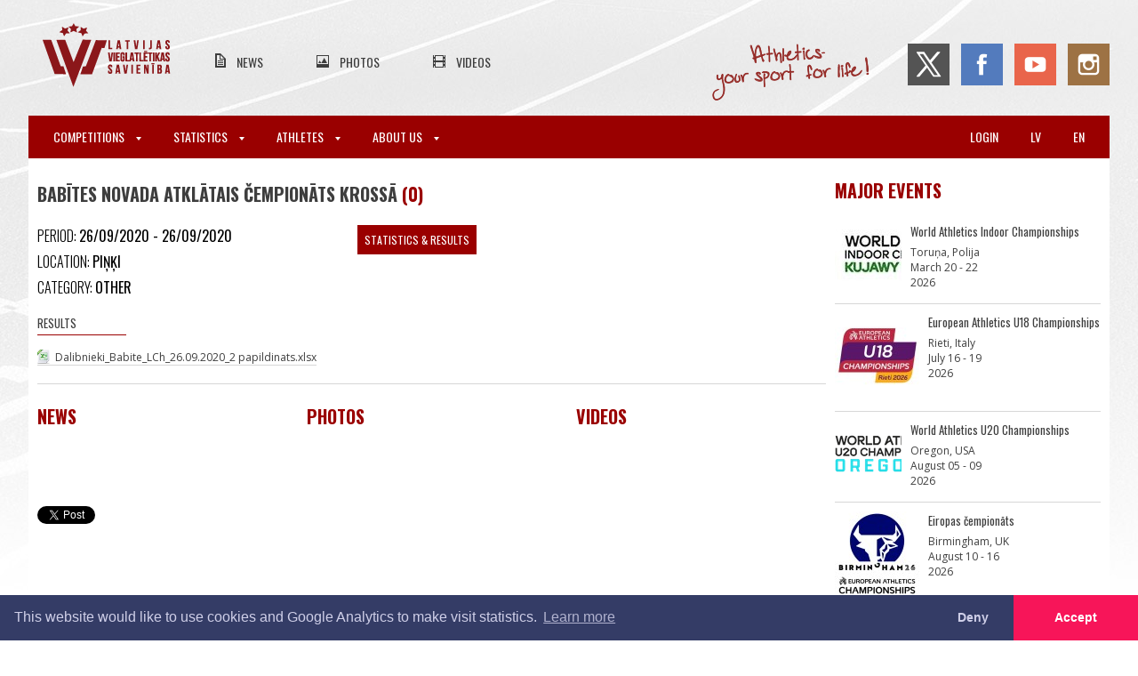

--- FILE ---
content_type: text/html; charset=UTF-8
request_url: https://athletics.lv/en/event/37777/babites-novada-atklatais-cempionats-krossa
body_size: 5281
content:
<!DOCTYPE html>
<html lang="en">
<meta charset="UTF-8">

<title>LVS | Babītes novada atklātais čempionāts krossā</title>

<meta name="viewport" content="width=device-width,initial-scale=1">
<meta name="description" content="Vieglatlētika - jaunumi, ziņas, kalendārs, foto, video.">

<link rel="dns-prefetch" href="https://fonts.gstatic.com">
<link href='https://fonts.googleapis.com/css?family=Oswald:300,400,700|Open+Sans:300,400,600,700&subset=latin,latin-ext' rel='stylesheet'>

<link rel="stylesheet" href="/css/main.css?id=bcdc2c0b99115fb471f7">
<link rel="stylesheet" href="/css/print.css?id=4e26dd8436934770e3dc" media="print">

<script src="https://use.fontawesome.com/d6320c12e7.js" async></script>

<link rel="canonical" href="https://athletics.lv/en/event/37777/babites-novada-atklatais-cempionats-krossa">

<meta name="csrf-token" content="EAId5bxtxrRXwptqgBq9O83E0myLbbtA9CeNfLcW">
<meta name="verify-paysera" content="5203b69d912fba169306cc657eecf237">
	<meta property="og:url"           content="https://athletics.lv/en/event/37777/babites-novada-atklatais-cempionats-krossa" />
<meta property="og:type"          content="article" />
<meta property="og:title"         content="Babītes novada atklātais čempionāts krossā" />
<meta property="og:image"         content="https://athletics.lv/img/placeholder-image(500x500).jpg" />


<div class="wrapper">
	<div class="inner-wrapper">
		<header class="header">
			<input type="checkbox" id="hamburger" title="Atvērt izvēlni" class="mainmenu__trigger">
<div class="header__top-header">
    <div class="header__mobile-taskbar">
        <label for="hamburger" class="hamburger">
        	<span class="hamburger__label">Atvērt izvēlni</span>
            <span class="hamburger__line hamburger__line--top"></span>
            <span class="hamburger__line hamburger__line--middle"></span>
            <span class="hamburger__line hamburger__line--bottom"></span>
        </label>
		        <a class="header__mobile-logo" href="https://athletics.lv/en"></a>
    </div>
	<a class="header__logo" href="https://athletics.lv/en"></a>
	<ul class="header__secondary-menu">
		<li class="header__secondary-menu-item">
			<a class="header__secondary-menu-item-url news" href="https://athletics.lv/en/news">News</a>
		<li class="header__secondary-menu-item">
			<a class="header__secondary-menu-item-url photos" href="https://athletics.lv/en/photos">Photos</a>
		<li class="header__secondary-menu-item">
			<a class="header__secondary-menu-item-url videos" href="https://athletics.lv/en/videos">Videos</a>
	</ul>
	<div class="header__soc-nav">
		<span class="header__slogan"></span>
		<a class="header__soc-nav-item twitter" href="https://twitter.com/athleticslv" target="_blank"></a>
		<a class="header__soc-nav-item facebook" href="https://www.facebook.com/athleticslv" target="_blank"></a>
		<a class="header__soc-nav-item youtube" href="https://www.youtube.com/channel/UCprBmkRWEpsp7pjfOzsUYYg" target="_blank"></a>
		<a class="header__soc-nav-item instagram" href="https://www.instagram.com/athleticslv/" target="_blank"></a>
	</div>
</div>

<nav class="mainmenu">
	<ul class="mainmenu__menu">
						<li class="mainmenu__item mainmenu__item--has-sub">
			<label for="switch-menu-0" class="mainmenu__title mainmenu__title--parent">
				Competitions				<span class="mainmenu__icon-arrow-down"></span>
			</label>
			<input class="mainmenu__submenu-switch" id="switch-menu-0" type="checkbox" name="">
			<ul class="mainmenu__submenu">
												<li class="mainmenu__submenu-item">
					<a class="mainmenu__title mainmenu__title--subitem" href="https://athletics.lv/en/events">
						Calendar & Results					</a>
																<li class="mainmenu__submenu-item">
					<a class="mainmenu__title mainmenu__title--subitem" href="https://athletics.lv/en/kids-athletics">
						Kids Athletics					</a>
																<li class="mainmenu__submenu-item">
					<a class="mainmenu__title mainmenu__title--subitem" href="https://athletics.lv/en/about-us/document/1941">
						Competition rules					</a>
																<li class="mainmenu__submenu-item">
					<a class="mainmenu__title mainmenu__title--subitem" href="https://athletics.lv/en/referees">
						Officials					</a>
																								<li class="mainmenu__submenu-item">
					<a class="mainmenu__title mainmenu__title--subitem" href="https://athletics.lv/en/about-us/course-measurement">
						Course Measurement					</a>
											</ul>
									<li class="mainmenu__item mainmenu__item--has-sub">
			<label for="switch-menu-1" class="mainmenu__title mainmenu__title--parent">
				Statistics				<span class="mainmenu__icon-arrow-down"></span>
			</label>
			<input class="mainmenu__submenu-switch" id="switch-menu-1" type="checkbox" name="">
			<ul class="mainmenu__submenu">
												<li class="mainmenu__submenu-item">
					<a class="mainmenu__title mainmenu__title--subitem" href="https://athletics.lv/en/records">
						Records					</a>
																<li class="mainmenu__submenu-item">
					<a class="mainmenu__title mainmenu__title--subitem" href="https://athletics.lv/en/statistics/season">
						Season Best					</a>
																<li class="mainmenu__submenu-item">
					<a class="mainmenu__title mainmenu__title--subitem" href="https://athletics.lv/en/statistics/alltime">
						All-Time Best					</a>
																<li class="mainmenu__submenu-item">
					<a class="mainmenu__title mainmenu__title--subitem" href="https://athletics.lv/en/stats">
						Statistics					</a>
																<li class="mainmenu__submenu-item">
					<a class="mainmenu__title mainmenu__title--subitem" href="https://athletics.lv/en/people">
						People					</a>
																<li class="mainmenu__submenu-item">
					<a class="mainmenu__title mainmenu__title--subitem" href="https://athletics.lv/en/organisations">
						Organisations					</a>
																<li class="mainmenu__submenu-item">
					<a class="mainmenu__title mainmenu__title--subitem" href="https://athletics.lv/en/coach-rankings">
						Coach Ranks					</a>
																																			</ul>
									<li class="mainmenu__item mainmenu__item--has-sub">
			<label for="switch-menu-2" class="mainmenu__title mainmenu__title--parent">
				Athletes				<span class="mainmenu__icon-arrow-down"></span>
			</label>
			<input class="mainmenu__submenu-switch" id="switch-menu-2" type="checkbox" name="">
			<ul class="mainmenu__submenu">
												<li class="mainmenu__submenu-item">
					<a class="mainmenu__title mainmenu__title--subitem" href="https://athletics.lv/en/candidates">
						National Team Candidates					</a>
																<li class="mainmenu__submenu-item">
					<a class="mainmenu__title mainmenu__title--subitem" href="https://athletics.lv/en/about-us/athletes">
						LOV athletes					</a>
																<li class="mainmenu__submenu-item">
					<a class="mainmenu__title mainmenu__title--subitem" href="https://athletics.lv/en/masters">
						Masters					</a>
																<li class="mainmenu__submenu-item">
					<a class="mainmenu__title mainmenu__title--subitem" href="https://athletics.lv/en/active-athletes/2025">
						Active Athletes					</a>
																<li class="mainmenu__submenu-item">
					<a class="mainmenu__title mainmenu__title--subitem" href="https://athletics.lv/en/about-us/antidoping">
						Antidoping Information					</a>
											</ul>
									<li class="mainmenu__item mainmenu__item--has-sub">
			<label for="switch-menu-3" class="mainmenu__title mainmenu__title--parent">
				About Us				<span class="mainmenu__icon-arrow-down"></span>
			</label>
			<input class="mainmenu__submenu-switch" id="switch-menu-3" type="checkbox" name="">
			<ul class="mainmenu__submenu">
												<li class="mainmenu__submenu-item">
					<a class="mainmenu__title mainmenu__title--subitem" href="https://athletics.lv/en/about-us/contact">
						Contact					</a>
																<li class="mainmenu__submenu-item">
					<a class="mainmenu__title mainmenu__title--subitem" href="https://athletics.lv/en/about-us/structure">
						Structure					</a>
																<li class="mainmenu__submenu-item">
					<a class="mainmenu__title mainmenu__title--subitem" href="https://athletics.lv/en/members">
						Official Members					</a>
																<li class="mainmenu__submenu-item">
					<a class="mainmenu__title mainmenu__title--subitem" href="https://athletics.lv/en/about-us/board">
						Board					</a>
																<li class="mainmenu__submenu-item">
					<a class="mainmenu__title mainmenu__title--subitem" href="https://athletics.lv/en/about-us/committees">
						Committees					</a>
																<li class="mainmenu__submenu-item">
					<a class="mainmenu__title mainmenu__title--subitem" href="https://athletics.lv/en/about-us/documents">
						Documents					</a>
																<li class="mainmenu__submenu-item">
					<a class="mainmenu__title mainmenu__title--subitem" href="https://athletics.lv/en/seminars">
						Seminars					</a>
																<li class="mainmenu__submenu-item">
					<a class="mainmenu__title mainmenu__title--subitem" href="https://athletics.lv/en/about-us/education">
						Sport Education					</a>
																<li class="mainmenu__submenu-item">
					<a class="mainmenu__title mainmenu__title--subitem" href="https://athletics.lv/en/violation-report">
						Ethics and disciplinary policy					</a>
																<li class="mainmenu__submenu-item">
					<a class="mainmenu__title mainmenu__title--subitem" href="https://athletics.lv/en/venues">
						Venues					</a>
																<li class="mainmenu__submenu-item">
					<a class="mainmenu__title mainmenu__title--subitem" href="https://athletics.lv/en/about-us/history">
						History					</a>
											</ul>
				
					<li class="mainmenu__item pull-right mobile-ib">
				<a class="mainmenu__title" href="https://athletics.lv/en/event/37777/babites-novada-atklatais-cempionats-krossa">en</a>
					<li class="mainmenu__item pull-right mobile-ib">
				<a class="mainmenu__title" href="https://athletics.lv/lv/event/37777/babites-novada-atklatais-cempionats-krossa">lv</a>
							<li class="mainmenu__item pull-right">
				<a class="mainmenu__title" href="https://athletics.lv/en/login">Login</a>
			</ul>
</nav>
		</header>

		<div class="content-wrapper event-main">
	<div class="left-column">
			
		<div class="section-main-header">
	<h1>Babītes novada atklātais čempionāts krossā <a href="#comments">(0)</a></h1>
</div>	

	<div class="event-info">
			<div class="event-logo" style="right: 0">
	</div>
<div class="event-inside flex">
    <div class="inside-left-column">
    	<span class="datetime">
			Period:
			<span>
				26/09/2020 - 26/09/2020
			</span>
		</span>
    	<span class="place">Location: <span>Piņķi</span></span>
					<span class="place">Category: <span>Other</span></span>
		
    	    		<h2 class="small-header">Results</h2>
    		    			<a href="https://athletics.lv/file/download/69181" class="document-entry xlsx">
					Dalibnieki_Babite_LCh_26.09.2020_2 papildinats.xlsx
				</a><br>
    		    	
    	<h2 class="small-header best-results-header hidden">Best results</h2>
		<a href="https://athletics.lv/en/stats?format=table&amp;fields=athlete%2Cdiscipline%2Cplace_in_competition%2Cresult%2Ciaaf_points%2Cclassification%2Ccoach_short%2Corganisation_short&amp;sorting=iaaf_points&amp;event=37777" class="best-results-link hidden button inline">View more</a>
    </div>

    <div class="inside-right-column">
    	    		
    		
    		
    		    	
    	    		<a href="https://athletics.lv/en/event/37777/competitions" class="button inline">Statistics & Results</a>
    	
    	
		
    	    		
    		
    		
    		    	
    	<div class="event-description">
    		<h4></h4>
    		<p></p>
    	</div>

		    </div>
</div>
	</div>

	<div class="linked-event-info">
			<div class="other-news">
	<div class="section-title">
		<h1>News</h1>
	</div>
	<div class="other-news-container">
			</div>
</div>
	<div class="other-news">
	<div class="section-title">
		<h1>Photos</h1>
	</div>
	<div class="other-news-container">
			</div>
</div>
	<div class="other-news">
	<div class="section-title">
		<h1>Videos</h1>
	</div>
	<div class="other-news-container">
			</div>
</div>
	</div>
	
		<script>
	(function(d, s, id) {
	  var js, fjs = d.getElementsByTagName(s)[0];
	  if (d.getElementById(id)) return;
	  js = d.createElement(s); js.id = id;
	  js.src = "https://connect.facebook.net/en_UK/sdk.js#xfbml=1&version=v3.0&appId=2212684152215916";
	  fjs.parentNode.insertBefore(js, fjs);
	}(document, 'script', 'facebook-jssdk'));
</script>

<div class="share-article">
	<a href="https://twitter.com/share" class="twitter-share-button">social.Tweet</a>
	<div id="draugiemLike"></div>
	<div class="fb-like"
		data-href="https://athletics.lv/en/event/37777/babites-novada-atklatais-cempionats-krossa"
		data-layout="button_count"
		data-action="like"
		data-show-faces="true"
		data-share="true"></div>
</div>
	<div class="comments" id="comments">
	
	<div class="comments-add">
	
		  
			</div>
</div>

	</div>

	<div class="right-column">
			<div class="important-events">
		<div class="section-title">
			<h1>Major events</h1>
		</div>

		<div class="important-events-container">
					<a href="https://athletics.lv/event/41228" class="important-event-entry">
				<img class="event-logo" src="https://athletics.lv/files/TbcSCaxRfaryFonE8SpK-image(95x95).jpg">
				<div class="event-data">
					<h2>World Athletics Indoor Championships</h2>
					<p>Toruņa, Polija<br>
						March 20 - 22<br>
						2026
					</p>
				</div>
			</a>
					<a href="https://athletics.lv/event/41118" class="important-event-entry">
				<img class="event-logo" src="https://athletics.lv/files/y9wMTZZUKQcc2J8cM1X5-image(95x95).jpg">
				<div class="event-data">
					<h2>European Athletics U18 Championships</h2>
					<p>Rieti, Italy<br>
						July 16 - 19<br>
						2026
					</p>
				</div>
			</a>
					<a href="https://athletics.lv/event/41226" class="important-event-entry">
				<img class="event-logo" src="https://athletics.lv/files/SlT3qDETs5EPF8c4Dd7N-image(95x95).png">
				<div class="event-data">
					<h2>World Athletics U20 Championships</h2>
					<p>Oregon, USA<br>
						August 05 - 09<br>
						2026
					</p>
				</div>
			</a>
					<a href="https://athletics.lv/event/41117" class="important-event-entry">
				<img class="event-logo" src="https://athletics.lv/files/o4nAyK0RPpdspEKuZAkB-image(95x95).jpg">
				<div class="event-data">
					<h2>Eiropas čempionāts</h2>
					<p>Birmingham, UK<br>
						August 10 - 16<br>
						2026
					</p>
				</div>
			</a>
					<a href="https://athletics.lv/event/41227" class="important-event-entry">
				<img class="event-logo" src="https://athletics.lv/files/olgBnIutEf759U90gXay-image(95x95).png">
				<div class="event-data">
					<h2>World Athletics Road Running Championships</h2>
					<p>Kopenhāgena, Dānija<br>
						September 19 - 20<br>
						2026
					</p>
				</div>
			</a>
					<a href="https://athletics.lv/event/41450" class="important-event-entry">
				<img class="event-logo" src="https://athletics.lv/files/G8Sm2TBtH8kTLMASgoF2-image(95x95).png">
				<div class="event-data">
					<h2>European Athletics Cross Country Championships</h2>
					<p>Belgrade, Serbia<br>
						December 13 - 13<br>
						2026
					</p>
				</div>
			</a>
				</div>
	</div>
	</div>

	<div class="clearfix"></div>
</div>

	</div>

	<footer class="footer">
		<div class="footer__partners">
	<h1 class="footer__main-title">Official partners</h1>
	<div class="footer__partners-slider mt-3">
		<a class="footer__partners-button footer__partners-button--left" href="#!">
			<div class="footer__partners-button-icon"></div>
		</a>

		<div class="footer__partners-viewport">
			<div class="footer__partners-container">
				<!--<a class="footer__partners-entry" target="_blank" href="http://www.lsfp.lv">
					<img class="footer__partners-entry-img" src="https://athletics.lv/img/partners/lsfp.png" alt="Latvijas Sporta Federaciju Padome">
				</a>-->
				<a class="footer__partners-entry" target="_blank" href="http://olimpiade.lv/">
					<img class="footer__partners-entry-img" src="https://athletics.lv/img/partners/lok_2025.jpg" alt="Olimpiade.lv">
				</a>
				<!--<a class="footer__partners-entry" target="_blank" href="https://www.venden.lv/">
					<img class="footer__partners-entry-img" src="https://athletics.lv/img/partners/venden.png" alt="Venden">
				</a>-->
				<a class="footer__partners-entry" target="_blank" href="https://sportland.lv/">
					<img class="footer__partners-entry-img" src="https://athletics.lv/img/partners/sportland.png" alt="Sportland">
				</a>
				<a class="footer__partners-entry" target="_blank" href="http://www.izm.gov.lv/">
					<img class="footer__partners-entry-img" src="https://athletics.lv/img/partners/izm.png" alt="Izglitibas un zinatnes ministrija">
				</a>
				<a class="footer__partners-entry" target="_blank" href="https://www.teamsport.lv/">
					<img class="footer__partners-entry-img" src="https://athletics.lv/img/partners/nike.png" alt="Nike">
				</a>
				<a class="footer__partners-entry" target="_blank" href="https://nordicsport.com/">
					<img class="footer__partners-entry-img" src="https://athletics.lv/img/partners/nordic2.png" alt="Nordic">
				</a>
				<a class="footer__partners-entry" target="_blank" href="https://www.glimstedt.lv/">
					<img class="footer__partners-entry-img" src="https://athletics.lv/img/partners/glim_160.jpg" alt="Glimdstedt">
				</a>
				<a class="footer__partners-entry" target="_blank" href="https://www.financebroker.lv/lv">
					<img class="footer__partners-entry-img" src="https://athletics.lv/img/partners/financebroker.png" alt="Finance Broker">
				</a>
				<a class="footer__partners-entry" target="_blank" href="https://www.letapolise.lv/lv">
					<img class="footer__partners-entry-img" src="https://athletics.lv/img/partners/letas_polises_logo.png" alt="Leta polise">
				</a>
				<a class="footer__partners-entry" target="_blank" href="https://www.stelpes.lv/">
					<img class="footer__partners-entry-img" src="https://athletics.lv/img/partners/stelpes_160.jpg" alt="Stelpes">
				</a>
				<a class="footer__partners-entry" target="_blank" href="https://www.grapis.lv/Par-mums/">
					<img class="footer__partners-entry-img" src="https://athletics.lv/img/partners/grapis.png" alt="Grapis">
				</a>
				<a class="footer__partners-entry" target="_blank" href="https://www.conica.com/en/">
					<img class="footer__partners-entry-img" src="https://athletics.lv/img/partners/conica.png" alt="Conica">
				</a>
				<!--<a class="footer__partners-entry" target="_blank" href="https://patatimber.lv/">
					<img class="footer__partners-entry-img" src="https://athletics.lv/img/partners/patatimber.png" alt="Pata Timber">
				</a>-->
			</div>
		</div>

		<a class="footer__partners-button footer__partners-button--right" href="#!">
			<div class="footer__partners-button-icon"></div>
		</a>
	</div>
</div>

<div class="footer__upper">
	<div class="footer__upper-inner">
        <div class="footer__upper-contacts-wrapper">
            <a href="#" class="footer__upper-logo"></a>
            <div class="footer__upper-contacts">
                <h3 class="footer__upper-contacts-title">Contact Us:</h3>
				<p class="footer__upper-contacts-text">Title: <span>Latvijas Vieglatlētikas savienība</span></p>
				<p class="footer__upper-contacts-text">Registration number: <span>40008029019</span></p>
                <p class="footer__upper-contacts-text">Email: <a href="mailto:lvs@athletics.lv">lvs@athletics.lv</a></p>
                <p class="footer__upper-contacts-text">Phone: <span>+371 29511674</span></p>
                <p class="footer__upper-contacts-text">address: <span>Augšiela 1, Rīga, LV-1009</span></p>
            </div>
        </div>
		<div class="footer__main-partners">
            <a target="_blank" href="https://www.worldathletics.org/">
                <img src="https://athletics.lv/img/World_Athletics_Member_Federation_140-image(100x_).png" alt="World Athletics Member Federation">
            </a>
            <a target="_blank" href="https://www.european-athletics.org/">
                <img src="https://athletics.lv/img/ea.png" alt="European Athletics">
			</a>
			<div class="flex flex--space-between">
				<a class="mr-3" target="_blank" href="#">
					<img class="footer__main-partners-img footer__main-partners-img--visa" src="https://athletics.lv/img/visa.png" alt="Verified by VISA">
				</a>
				<a target="_blank" href="#">
					<img class="footer__main-partners-img footer__main-partners-img--master" src="https://athletics.lv/img/mastercard.png" alt="Mastercard SecureCode">
				</a>
			</div>
			<a target="_blank" href="https://www.irunclean.org/">
                <img class="footer__main-partners-img footer__main-partners-img--i-run-clean" src="https://athletics.lv/img/IRunClean_logo_xla.png" alt="I Run Clean">
			</a>
        </div>
	</div>
</div>

<div class="footer__lower footer__lower--privacy">
	<div class="footer__lower-inner">
		<a href="https://athletics.lv/en/violation-report">Report a violation</a>
		<a href="https://athletics.lv/docs/Privacy_Policy.pdf">Privacy policy</a>
		<a href="https://athletics.lv/docs/Purchase_Terms.pdf">Terms of services</a>
		<a href="https://athletics.lv/docs/LVS-zimola_vadlinijas.pdf">Brand guidelines</a>
	</div>
</div>

<div class="footer__lower">
	<div class="footer__lower-inner">
		<span class="footer__lower-notice">All rights reserved. In case of republishing reference to athletics.lv is mandatory.</span>
	</div>
</div>
	</footer>
</div>
<div class="snacks">
	<template>
		<div role="alertdialog" class="snacks__item">
			<div class="snacks__text">
			</div>
			<div class="snacks__action">
				<button class="button snacks__button">Aizvērt</button>
			</div>
		</div>
	</template>
</div>
<link rel="stylesheet" type="text/css" href="https://cdnjs.cloudflare.com/ajax/libs/cookieconsent2/3.0.3/cookieconsent.min.css" />

<link rel="stylesheet" href="https://cdnjs.cloudflare.com/ajax/libs/fancybox/3.3.5/jquery.fancybox.min.css">
<script src="https://www.draugiem.lv/api/api.js"></script>
<script src="https://ajax.googleapis.com/ajax/libs/jquery/1.12.0/jquery.min.js"></script>
<script src="https://cdnjs.cloudflare.com/ajax/libs/fancybox/3.3.5/jquery.fancybox.min.js"></script>
<script src="https://athletics.lv/js/main20220706.js"></script>
<script>
fetch('https://athletics.lv/en/stats?format=html&fields=athlete,discipline,result,iaaf_points&sorting=iaaf_points&limit=10&event=37777')
	.then(response => response.text())
	.then(html => {
		if (html)
		{
			html = $(html);
			html.find('tr').each(function(i, row) {
				row = $(row);
				var pointsCell = row.find('td:eq(4)');

				if (!pointsCell.length)
					return;

				var points = pointsCell.text().trim();

				if (!points)
					row.remove();
			});

			if (html.find('tr').length > 1)
			{
				$('.best-results-header').removeClass('hidden').after(html);
				$('.best-results-link').removeClass('hidden');
			}
		}
	});
</script>
<script src="https://cdnjs.cloudflare.com/ajax/libs/cookieconsent2/3.0.3/cookieconsent.min.js" async></script>
<script>
	function enableGa() {
		(function(i,s,o,g,r,a,m){i['GoogleAnalyticsObject']=r;i[r]=i[r]||function(){
		(i[r].q=i[r].q||[]).push(arguments)},i[r].l=1*new Date();a=s.createElement(o),
		m=s.getElementsByTagName(o)[0];a.async=1;a.src=g;m.parentNode.insertBefore(a,m)
		})(window,document,'script','//www.google-analytics.com/analytics.js','ga')

		ga('create', 'UA-75732321-1', 'auto')
		ga('set', 'anonymizeIp', true)
		ga('send', 'pageview')
	}

	window.addEventListener('load', function() {
		window.cookieconsent.initialise({
			palette: {
				popup: {
					background: '#343c66',
					text: '#cfcfe8'
				},
				button: {
					background: '#f71559'
				}
			},
			theme: 'edgeless',
			type: 'opt-in',
			revokable: true,
			content: {
				message: 'This website would like to use cookies and Google Analytics to make visit statistics.',
				dismiss: 'Deny',
				allow: 'Accept',
				href: 'https://athletics.lv/docs/Privatuma_politika.pdf',
			},
			onInitialise: function (status) {
				if ('allow' == status)
					enableGa()
			},
			onStatusChange: function(status, chosenBefore) {
				if ('allow' == status)
					enableGa()
			},
		})
	})
</script>

<script src="https://athletics.lv/js/snack.js" async></script>


<!-- 0.074329853057861 -->


--- FILE ---
content_type: text/html; charset=UTF-8
request_url: https://athletics.lv/en/stats?format=html&fields=athlete,discipline,result,iaaf_points&sorting=iaaf_points&limit=10&event=37777
body_size: 699
content:
<div class=table-wrapper>
        <table class=filterable>
            <thead>
                <tr>
                    <th class=sortBy>#
                                            <th class=sortBy>Athlete                                            <th class=sortBy>Discipline                                            <th class=sortBy>Result                                            <th class=sortBy>WA                                <tbody>
                                    <tr>
                        <td>1
                    						<td>
																								<a href=https://athletics.lv/en/person/36576>Ģirts Viļumovs</a>
								                                                						<td>
																								4.5km
								                                                						<td>
																								0:16:21
								                                                						<td>
							                                                        <tr>
                        <td>2
                    						<td>
																								<a href=https://athletics.lv/en/person/35256>Emīls Žubulis</a>
								                                                						<td>
																								4.5km
								                                                						<td>
																								0:17:51
								                                                						<td>
							                                                        <tr>
                        <td>3
                    						<td>
																								<a href=https://athletics.lv/en/person/27034>Edijs Tropiņš</a>
								                                                						<td>
																								4.5km
								                                                						<td>
																								0:18:16
								                                                						<td>
							                                                        <tr>
                        <td>4
                    						<td>
																								<a href=https://athletics.lv/en/person/11612>Māris Karlsons</a>
								                                                						<td>
																								4.5km
								                                                						<td>
																								0:18:33
								                                                						<td>
							                                                        <tr>
                        <td>5
                    						<td>
																								<a href=https://athletics.lv/en/person/39608>Ģirts Radčenko</a>
								                                                						<td>
																								4.5km
								                                                						<td>
																								0:19:10
								                                                						<td>
							                                                        <tr>
                        <td>6
                    						<td>
																								<a href=https://athletics.lv/en/person/39609>Ģirts Brants</a>
								                                                						<td>
																								4.5km
								                                                						<td>
																								0:19:26
								                                                						<td>
							                                                        <tr>
                        <td>7
                    						<td>
																								<a href=https://athletics.lv/en/person/1346>Aivars Žugris</a>
								                                                						<td>
																								4.5km
								                                                						<td>
																								0:19:26
								                                                						<td>
							                                                        <tr>
                        <td>8
                    						<td>
																								<a href=https://athletics.lv/en/person/5668>Toms Pikšēns</a>
								                                                						<td>
																								4.5km
								                                                						<td>
																								0:19:37
								                                                						<td>
							                                                        <tr>
                        <td>9
                    						<td>
																								<a href=https://athletics.lv/en/person/39610>Nikolajs Bogdanovs</a>
								                                                						<td>
																								4.5km
								                                                						<td>
																								0:19:40
								                                                						<td>
							                                                        <tr>
                        <td>10
                    						<td>
																								<a href=https://athletics.lv/en/person/11451>Igors Kozlovs</a>
								                                                						<td>
																								4.5km
								                                                						<td>
																								0:19:49
								                                                						<td>
							                                            </table>
    </div>
